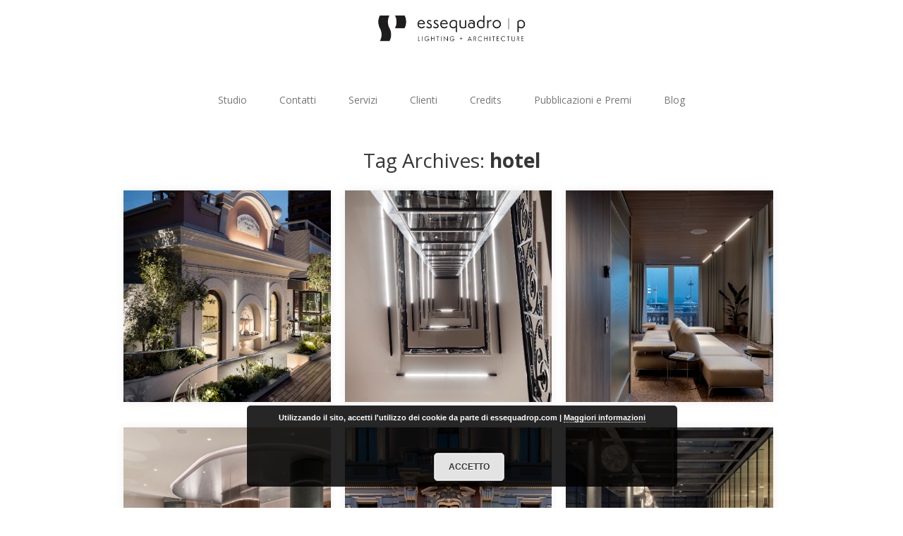

--- FILE ---
content_type: text/html; charset=UTF-8
request_url: https://www.essequadrop.com/tag/hotel/
body_size: 11428
content:
<!DOCTYPE html>
<html lang="it-IT">
<head>
	<meta charset="UTF-8">
	<meta name="viewport" content="width=device-width, initial-scale=1">
	<link rel="profile" href="http://gmpg.org/xfn/11">
	<link rel="pingback" href="https://www.essequadrop.com/xmlrpc.php">
	<!--[if lt IE 9]>
	<script src="https://www.essequadrop.com/wp-content/themes/gk-portfolio/js/html5.js"></script>
	<![endif]-->
	<style>
#wpadminbar #wp-admin-bar-wccp_free_top_button .ab-icon:before {
	content: "\f160";
	color: #02CA02;
	top: 3px;
}
#wpadminbar #wp-admin-bar-wccp_free_top_button .ab-icon {
	transform: rotate(45deg);
}
</style>
<meta name='robots' content='index, follow, max-image-preview:large, max-snippet:-1, max-video-preview:-1' />
<meta name="dlm-version" content="4.7.1">
	<!-- This site is optimized with the Yoast SEO plugin v19.8 - https://yoast.com/wordpress/plugins/seo/ -->
	<title>hotel Archivi - essequadro | p</title>
	<link rel="canonical" href="https://www.essequadrop.com/tag/hotel/" />
	<meta property="og:locale" content="it_IT" />
	<meta property="og:type" content="article" />
	<meta property="og:title" content="hotel Archivi - essequadro | p" />
	<meta property="og:url" content="https://www.essequadrop.com/tag/hotel/" />
	<meta property="og:site_name" content="essequadro | p" />
	<meta name="twitter:card" content="summary_large_image" />
	<script type="application/ld+json" class="yoast-schema-graph">{"@context":"https://schema.org","@graph":[{"@type":"CollectionPage","@id":"https://www.essequadrop.com/tag/hotel/","url":"https://www.essequadrop.com/tag/hotel/","name":"hotel Archivi - essequadro | p","isPartOf":{"@id":"https://www.essequadrop.com/#website"},"primaryImageOfPage":{"@id":"https://www.essequadrop.com/tag/hotel/#primaryimage"},"image":{"@id":"https://www.essequadrop.com/tag/hotel/#primaryimage"},"thumbnailUrl":"https://www.essequadrop.com/wp-content/uploads/2023/09/©studiovetroblu_Palazzo_Tirso_138__IMG2024.jpg","breadcrumb":{"@id":"https://www.essequadrop.com/tag/hotel/#breadcrumb"},"inLanguage":"it-IT"},{"@type":"ImageObject","inLanguage":"it-IT","@id":"https://www.essequadrop.com/tag/hotel/#primaryimage","url":"https://www.essequadrop.com/wp-content/uploads/2023/09/©studiovetroblu_Palazzo_Tirso_138__IMG2024.jpg","contentUrl":"https://www.essequadrop.com/wp-content/uploads/2023/09/©studiovetroblu_Palazzo_Tirso_138__IMG2024.jpg","width":1667,"height":2500},{"@type":"BreadcrumbList","@id":"https://www.essequadrop.com/tag/hotel/#breadcrumb","itemListElement":[{"@type":"ListItem","position":1,"name":"Home","item":"https://www.essequadrop.com/"},{"@type":"ListItem","position":2,"name":"hotel"}]},{"@type":"WebSite","@id":"https://www.essequadrop.com/#website","url":"https://www.essequadrop.com/","name":"essequadro | p","description":"Lighting + Architecture","publisher":{"@id":"https://www.essequadrop.com/#organization"},"potentialAction":[{"@type":"SearchAction","target":{"@type":"EntryPoint","urlTemplate":"https://www.essequadrop.com/?s={search_term_string}"},"query-input":"required name=search_term_string"}],"inLanguage":"it-IT"},{"@type":"Organization","@id":"https://www.essequadrop.com/#organization","name":"essequadro | p","url":"https://www.essequadrop.com/","sameAs":[],"logo":{"@type":"ImageObject","inLanguage":"it-IT","@id":"https://www.essequadrop.com/#/schema/logo/image/","url":"https://www.essequadrop.com/wp-content/uploads/2015/05/logo-s2p-sitoulrabig.png","contentUrl":"https://www.essequadrop.com/wp-content/uploads/2015/05/logo-s2p-sitoulrabig.png","width":1600,"height":400,"caption":"essequadro | p"},"image":{"@id":"https://www.essequadrop.com/#/schema/logo/image/"}}]}</script>
	<!-- / Yoast SEO plugin. -->


<link rel='dns-prefetch' href='//fonts.googleapis.com' />
<link rel='dns-prefetch' href='//s.w.org' />
<link rel="alternate" type="application/rss+xml" title="essequadro | p &raquo; Feed" href="https://www.essequadrop.com/feed/" />
<link rel="alternate" type="application/rss+xml" title="essequadro | p &raquo; Feed dei commenti" href="https://www.essequadrop.com/comments/feed/" />
<link rel="alternate" type="application/rss+xml" title="essequadro | p &raquo; hotel Feed del tag" href="https://www.essequadrop.com/tag/hotel/feed/" />
<script type="text/javascript">
window._wpemojiSettings = {"baseUrl":"https:\/\/s.w.org\/images\/core\/emoji\/14.0.0\/72x72\/","ext":".png","svgUrl":"https:\/\/s.w.org\/images\/core\/emoji\/14.0.0\/svg\/","svgExt":".svg","source":{"concatemoji":"https:\/\/www.essequadrop.com\/wp-includes\/js\/wp-emoji-release.min.js?ver=6.0.11"}};
/*! This file is auto-generated */
!function(e,a,t){var n,r,o,i=a.createElement("canvas"),p=i.getContext&&i.getContext("2d");function s(e,t){var a=String.fromCharCode,e=(p.clearRect(0,0,i.width,i.height),p.fillText(a.apply(this,e),0,0),i.toDataURL());return p.clearRect(0,0,i.width,i.height),p.fillText(a.apply(this,t),0,0),e===i.toDataURL()}function c(e){var t=a.createElement("script");t.src=e,t.defer=t.type="text/javascript",a.getElementsByTagName("head")[0].appendChild(t)}for(o=Array("flag","emoji"),t.supports={everything:!0,everythingExceptFlag:!0},r=0;r<o.length;r++)t.supports[o[r]]=function(e){if(!p||!p.fillText)return!1;switch(p.textBaseline="top",p.font="600 32px Arial",e){case"flag":return s([127987,65039,8205,9895,65039],[127987,65039,8203,9895,65039])?!1:!s([55356,56826,55356,56819],[55356,56826,8203,55356,56819])&&!s([55356,57332,56128,56423,56128,56418,56128,56421,56128,56430,56128,56423,56128,56447],[55356,57332,8203,56128,56423,8203,56128,56418,8203,56128,56421,8203,56128,56430,8203,56128,56423,8203,56128,56447]);case"emoji":return!s([129777,127995,8205,129778,127999],[129777,127995,8203,129778,127999])}return!1}(o[r]),t.supports.everything=t.supports.everything&&t.supports[o[r]],"flag"!==o[r]&&(t.supports.everythingExceptFlag=t.supports.everythingExceptFlag&&t.supports[o[r]]);t.supports.everythingExceptFlag=t.supports.everythingExceptFlag&&!t.supports.flag,t.DOMReady=!1,t.readyCallback=function(){t.DOMReady=!0},t.supports.everything||(n=function(){t.readyCallback()},a.addEventListener?(a.addEventListener("DOMContentLoaded",n,!1),e.addEventListener("load",n,!1)):(e.attachEvent("onload",n),a.attachEvent("onreadystatechange",function(){"complete"===a.readyState&&t.readyCallback()})),(e=t.source||{}).concatemoji?c(e.concatemoji):e.wpemoji&&e.twemoji&&(c(e.twemoji),c(e.wpemoji)))}(window,document,window._wpemojiSettings);
</script>
<style type="text/css">
img.wp-smiley,
img.emoji {
	display: inline !important;
	border: none !important;
	box-shadow: none !important;
	height: 1em !important;
	width: 1em !important;
	margin: 0 0.07em !important;
	vertical-align: -0.1em !important;
	background: none !important;
	padding: 0 !important;
}
</style>
	<link rel='stylesheet' id='pt-cv-public-style-css'  href='https://www.essequadrop.com/wp-content/plugins/content-views-query-and-display-post-page/public/assets/css/cv.css?ver=4.1' type='text/css' media='all' />
<link rel='stylesheet' id='pt-cv-public-pro-style-css'  href='https://www.essequadrop.com/wp-content/plugins/pt-content-views-pro/public/assets/css/cvpro.min.css?ver=7.2.2' type='text/css' media='all' />
<link rel='stylesheet' id='wp-block-library-css'  href='https://www.essequadrop.com/wp-includes/css/dist/block-library/style.min.css?ver=6.0.11' type='text/css' media='all' />
<style id='global-styles-inline-css' type='text/css'>
body{--wp--preset--color--black: #000000;--wp--preset--color--cyan-bluish-gray: #abb8c3;--wp--preset--color--white: #ffffff;--wp--preset--color--pale-pink: #f78da7;--wp--preset--color--vivid-red: #cf2e2e;--wp--preset--color--luminous-vivid-orange: #ff6900;--wp--preset--color--luminous-vivid-amber: #fcb900;--wp--preset--color--light-green-cyan: #7bdcb5;--wp--preset--color--vivid-green-cyan: #00d084;--wp--preset--color--pale-cyan-blue: #8ed1fc;--wp--preset--color--vivid-cyan-blue: #0693e3;--wp--preset--color--vivid-purple: #9b51e0;--wp--preset--gradient--vivid-cyan-blue-to-vivid-purple: linear-gradient(135deg,rgba(6,147,227,1) 0%,rgb(155,81,224) 100%);--wp--preset--gradient--light-green-cyan-to-vivid-green-cyan: linear-gradient(135deg,rgb(122,220,180) 0%,rgb(0,208,130) 100%);--wp--preset--gradient--luminous-vivid-amber-to-luminous-vivid-orange: linear-gradient(135deg,rgba(252,185,0,1) 0%,rgba(255,105,0,1) 100%);--wp--preset--gradient--luminous-vivid-orange-to-vivid-red: linear-gradient(135deg,rgba(255,105,0,1) 0%,rgb(207,46,46) 100%);--wp--preset--gradient--very-light-gray-to-cyan-bluish-gray: linear-gradient(135deg,rgb(238,238,238) 0%,rgb(169,184,195) 100%);--wp--preset--gradient--cool-to-warm-spectrum: linear-gradient(135deg,rgb(74,234,220) 0%,rgb(151,120,209) 20%,rgb(207,42,186) 40%,rgb(238,44,130) 60%,rgb(251,105,98) 80%,rgb(254,248,76) 100%);--wp--preset--gradient--blush-light-purple: linear-gradient(135deg,rgb(255,206,236) 0%,rgb(152,150,240) 100%);--wp--preset--gradient--blush-bordeaux: linear-gradient(135deg,rgb(254,205,165) 0%,rgb(254,45,45) 50%,rgb(107,0,62) 100%);--wp--preset--gradient--luminous-dusk: linear-gradient(135deg,rgb(255,203,112) 0%,rgb(199,81,192) 50%,rgb(65,88,208) 100%);--wp--preset--gradient--pale-ocean: linear-gradient(135deg,rgb(255,245,203) 0%,rgb(182,227,212) 50%,rgb(51,167,181) 100%);--wp--preset--gradient--electric-grass: linear-gradient(135deg,rgb(202,248,128) 0%,rgb(113,206,126) 100%);--wp--preset--gradient--midnight: linear-gradient(135deg,rgb(2,3,129) 0%,rgb(40,116,252) 100%);--wp--preset--duotone--dark-grayscale: url('#wp-duotone-dark-grayscale');--wp--preset--duotone--grayscale: url('#wp-duotone-grayscale');--wp--preset--duotone--purple-yellow: url('#wp-duotone-purple-yellow');--wp--preset--duotone--blue-red: url('#wp-duotone-blue-red');--wp--preset--duotone--midnight: url('#wp-duotone-midnight');--wp--preset--duotone--magenta-yellow: url('#wp-duotone-magenta-yellow');--wp--preset--duotone--purple-green: url('#wp-duotone-purple-green');--wp--preset--duotone--blue-orange: url('#wp-duotone-blue-orange');--wp--preset--font-size--small: 13px;--wp--preset--font-size--medium: 20px;--wp--preset--font-size--large: 36px;--wp--preset--font-size--x-large: 42px;}.has-black-color{color: var(--wp--preset--color--black) !important;}.has-cyan-bluish-gray-color{color: var(--wp--preset--color--cyan-bluish-gray) !important;}.has-white-color{color: var(--wp--preset--color--white) !important;}.has-pale-pink-color{color: var(--wp--preset--color--pale-pink) !important;}.has-vivid-red-color{color: var(--wp--preset--color--vivid-red) !important;}.has-luminous-vivid-orange-color{color: var(--wp--preset--color--luminous-vivid-orange) !important;}.has-luminous-vivid-amber-color{color: var(--wp--preset--color--luminous-vivid-amber) !important;}.has-light-green-cyan-color{color: var(--wp--preset--color--light-green-cyan) !important;}.has-vivid-green-cyan-color{color: var(--wp--preset--color--vivid-green-cyan) !important;}.has-pale-cyan-blue-color{color: var(--wp--preset--color--pale-cyan-blue) !important;}.has-vivid-cyan-blue-color{color: var(--wp--preset--color--vivid-cyan-blue) !important;}.has-vivid-purple-color{color: var(--wp--preset--color--vivid-purple) !important;}.has-black-background-color{background-color: var(--wp--preset--color--black) !important;}.has-cyan-bluish-gray-background-color{background-color: var(--wp--preset--color--cyan-bluish-gray) !important;}.has-white-background-color{background-color: var(--wp--preset--color--white) !important;}.has-pale-pink-background-color{background-color: var(--wp--preset--color--pale-pink) !important;}.has-vivid-red-background-color{background-color: var(--wp--preset--color--vivid-red) !important;}.has-luminous-vivid-orange-background-color{background-color: var(--wp--preset--color--luminous-vivid-orange) !important;}.has-luminous-vivid-amber-background-color{background-color: var(--wp--preset--color--luminous-vivid-amber) !important;}.has-light-green-cyan-background-color{background-color: var(--wp--preset--color--light-green-cyan) !important;}.has-vivid-green-cyan-background-color{background-color: var(--wp--preset--color--vivid-green-cyan) !important;}.has-pale-cyan-blue-background-color{background-color: var(--wp--preset--color--pale-cyan-blue) !important;}.has-vivid-cyan-blue-background-color{background-color: var(--wp--preset--color--vivid-cyan-blue) !important;}.has-vivid-purple-background-color{background-color: var(--wp--preset--color--vivid-purple) !important;}.has-black-border-color{border-color: var(--wp--preset--color--black) !important;}.has-cyan-bluish-gray-border-color{border-color: var(--wp--preset--color--cyan-bluish-gray) !important;}.has-white-border-color{border-color: var(--wp--preset--color--white) !important;}.has-pale-pink-border-color{border-color: var(--wp--preset--color--pale-pink) !important;}.has-vivid-red-border-color{border-color: var(--wp--preset--color--vivid-red) !important;}.has-luminous-vivid-orange-border-color{border-color: var(--wp--preset--color--luminous-vivid-orange) !important;}.has-luminous-vivid-amber-border-color{border-color: var(--wp--preset--color--luminous-vivid-amber) !important;}.has-light-green-cyan-border-color{border-color: var(--wp--preset--color--light-green-cyan) !important;}.has-vivid-green-cyan-border-color{border-color: var(--wp--preset--color--vivid-green-cyan) !important;}.has-pale-cyan-blue-border-color{border-color: var(--wp--preset--color--pale-cyan-blue) !important;}.has-vivid-cyan-blue-border-color{border-color: var(--wp--preset--color--vivid-cyan-blue) !important;}.has-vivid-purple-border-color{border-color: var(--wp--preset--color--vivid-purple) !important;}.has-vivid-cyan-blue-to-vivid-purple-gradient-background{background: var(--wp--preset--gradient--vivid-cyan-blue-to-vivid-purple) !important;}.has-light-green-cyan-to-vivid-green-cyan-gradient-background{background: var(--wp--preset--gradient--light-green-cyan-to-vivid-green-cyan) !important;}.has-luminous-vivid-amber-to-luminous-vivid-orange-gradient-background{background: var(--wp--preset--gradient--luminous-vivid-amber-to-luminous-vivid-orange) !important;}.has-luminous-vivid-orange-to-vivid-red-gradient-background{background: var(--wp--preset--gradient--luminous-vivid-orange-to-vivid-red) !important;}.has-very-light-gray-to-cyan-bluish-gray-gradient-background{background: var(--wp--preset--gradient--very-light-gray-to-cyan-bluish-gray) !important;}.has-cool-to-warm-spectrum-gradient-background{background: var(--wp--preset--gradient--cool-to-warm-spectrum) !important;}.has-blush-light-purple-gradient-background{background: var(--wp--preset--gradient--blush-light-purple) !important;}.has-blush-bordeaux-gradient-background{background: var(--wp--preset--gradient--blush-bordeaux) !important;}.has-luminous-dusk-gradient-background{background: var(--wp--preset--gradient--luminous-dusk) !important;}.has-pale-ocean-gradient-background{background: var(--wp--preset--gradient--pale-ocean) !important;}.has-electric-grass-gradient-background{background: var(--wp--preset--gradient--electric-grass) !important;}.has-midnight-gradient-background{background: var(--wp--preset--gradient--midnight) !important;}.has-small-font-size{font-size: var(--wp--preset--font-size--small) !important;}.has-medium-font-size{font-size: var(--wp--preset--font-size--medium) !important;}.has-large-font-size{font-size: var(--wp--preset--font-size--large) !important;}.has-x-large-font-size{font-size: var(--wp--preset--font-size--x-large) !important;}
</style>
<link rel='stylesheet' id='uaf_client_css-css'  href='https://www.essequadrop.com/wp-content/uploads/useanyfont/uaf.css?ver=1753889817' type='text/css' media='all' />
<link rel='stylesheet' id='wpos-slick-style-css'  href='https://www.essequadrop.com/wp-content/plugins/wp-logo-showcase-responsive-slider-pro/assets/css/slick.css?ver=1.6' type='text/css' media='all' />
<link rel='stylesheet' id='wpos-animate-style-css'  href='https://www.essequadrop.com/wp-content/plugins/wp-logo-showcase-responsive-slider-pro/assets/css/animate.min.css?ver=1.6' type='text/css' media='all' />
<link rel='stylesheet' id='wpls-pro-public-style-css'  href='https://www.essequadrop.com/wp-content/plugins/wp-logo-showcase-responsive-slider-pro/assets/css/wpls-pro-public.min.css?ver=1.6' type='text/css' media='all' />
<link rel='stylesheet' id='portfolio-normalize-css'  href='https://www.essequadrop.com/wp-content/themes/gk-portfolio/css/normalize.css?ver=6.0.11' type='text/css' media='all' />
<link rel='stylesheet' id='portfolio-font-awesome-css'  href='https://www.essequadrop.com/wp-content/themes/gk-portfolio/css/font.awesome.css?ver=4.0.3' type='text/css' media='all' />
<link rel='stylesheet' id='chld_thm_cfg_parent-css'  href='https://www.essequadrop.com/wp-content/themes/gk-portfolio/style.css?ver=6.0.11' type='text/css' media='all' />
<link rel='stylesheet' id='portfolio-fonts-css'  href='https://fonts.googleapis.com/css?family=Open+Sans%3A700&#038;ver=6.0.11' type='text/css' media='all' />
<link rel='stylesheet' id='portfolio-fonts-body-css'  href='https://fonts.googleapis.com/css?family=Open+Sans%3A400&#038;ver=6.0.11' type='text/css' media='all' />
<link rel='stylesheet' id='portfolio-style-css'  href='https://www.essequadrop.com/wp-content/themes/gk-portfolio-child02/style.css?ver=1.5.3.1753713802' type='text/css' media='all' />
<!--[if lt IE 9]>
<link rel='stylesheet' id='portfolio-ie8-css'  href='https://www.essequadrop.com/wp-content/themes/gk-portfolio/css/ie8.css?ver=6.0.11' type='text/css' media='all' />
<![endif]-->
<!--[if IE 9]>
<link rel='stylesheet' id='portfolio-ie9-css'  href='https://www.essequadrop.com/wp-content/themes/gk-portfolio/css/ie9.css?ver=6.0.11' type='text/css' media='all' />
<![endif]-->
<link rel='stylesheet' id='slb_core-css'  href='https://www.essequadrop.com/wp-content/plugins/simple-lightbox/client/css/app.css?ver=2.9.2' type='text/css' media='all' />
<script type='text/javascript' src='https://www.essequadrop.com/wp-includes/js/jquery/jquery.min.js?ver=3.6.0' id='jquery-core-js'></script>
<script type='text/javascript' src='https://www.essequadrop.com/wp-includes/js/jquery/jquery-migrate.min.js?ver=3.3.2' id='jquery-migrate-js'></script>
<link rel="https://api.w.org/" href="https://www.essequadrop.com/wp-json/" /><link rel="alternate" type="application/json" href="https://www.essequadrop.com/wp-json/wp/v2/tags/789" /><link rel="EditURI" type="application/rsd+xml" title="RSD" href="https://www.essequadrop.com/xmlrpc.php?rsd" />
<link rel="wlwmanifest" type="application/wlwmanifest+xml" href="https://www.essequadrop.com/wp-includes/wlwmanifest.xml" /> 
<meta name="generator" content="WordPress 6.0.11" />
<script id="wpcp_disable_Right_Click" type="text/javascript">
document.ondragstart = function() { return false;}
	function nocontext(e) {
	   return false;
	}
	document.oncontextmenu = nocontext;
</script>
<style>
.unselectable
{
-moz-user-select:none;
-webkit-user-select:none;
cursor: default;
}
html
{
-webkit-touch-callout: none;
-webkit-user-select: none;
-khtml-user-select: none;
-moz-user-select: none;
-ms-user-select: none;
user-select: none;
-webkit-tap-highlight-color: rgba(0,0,0,0);
}
</style>
<script id="wpcp_css_disable_selection" type="text/javascript">
var e = document.getElementsByTagName('body')[0];
if(e)
{
	e.setAttribute('unselectable',"on");
}
</script>
   
    <style type="text/css">
    	body { font-family: , sans-serif; }
        .site-title { font-family: , sans-serif; }
    	
    	.site-main #page {
    		max-width: 950px;
    	}
    
    	#primary,
    	#comments,
    	.author-info,
    	.attachment #primary,
    	.site-content.archive #gk-search,
    	.search-no-results .page-content {
    		width: 800px;
    	}
    
    	    
        a,
        a.inverse:active,
        a.inverse:focus,
        a.inverse:hover,
        button,
        input[type="submit"],
        input[type="button"],
        input[type="reset"],
        .entry-summary .readon,
        .comment-author .fn,
        .comment-author .url,
        .comment-reply-link,
        .comment-reply-login,
        #content .tags-links a:active,
        #content .tags-links a:focus,
        #content .tags-links a:hover,
        .nav-menu li a:active,
        .nav-menu li a:focus,
        .nav-menu li a:hover,
        ul.nav-menu ul a:hover,
        .nav-menu ul ul a:hover,
        .gk-social-buttons a:hover:before,
        .format-gallery .entry-content .page-links a:hover,
        .format-audio .entry-content .page-links a:hover,
        .format-status .entry-content .page-links a:hover,
        .format-video .entry-content .page-links a:hover,
        .format-chat .entry-content .page-links a:hover,
        .format-quote .entry-content .page-links a:hover,
        .page-links a:hover,
        .paging-navigation a:active,
        .paging-navigation a:focus,
        .paging-navigation a:hover,
        .comment-meta a:hover,
        .social-menu li:hover:before,
        .social-menu-topbar li:hover:before,
        .entry-title a:hover {
        	color: #000000;
        }
        button,
        input[type="submit"],
        input[type="button"],
        input[type="reset"],
        .entry-summary .readon {
        	border: 1px solid #000000;
        }
        body .nav-menu .current_page_item > a,
        body .nav-menu .current_page_ancestor > a,
        body .nav-menu .current-menu-item > a,
        body .nav-menu .current-menu-ancestor > a {
        	border-color: #000000;
        	color: #000000!important;
        }
        .format-status .entry-content .page-links a,
        .format-gallery .entry-content .page-links a,
        .format-chat .entry-content .page-links a,
        .format-quote .entry-content .page-links a,
        .page-links a {
        	background:  #000000;
        	border-color: #000000;
        }
        .hentry .mejs-controls .mejs-time-rail .mejs-time-current,
        .comment-post-author,
        .sticky .post-preview:after,
        .entry-header.sticky:after,
        .article-helper.sticky:after,
        #prev-post > a:hover,
        #next-post > a:hover {
        	background: #000000;
        }
        .comments-title > span,
        .comment-reply-title > span {
        	border-bottom-color: #000000;
        }
        
                
        .article-helper {
	        height: 300px; 
        }
        
        .site-content.archive article {
        	height: 336px;
        }
        
        .post-preview {
        	padding: 56px 36px 36px 36px;
        }
        
        @media (max-width: 1140px) {
        	.site-content.archive article {
        		height: 336px;
        	}
        	
        	.article-helper {
        		height: 320px;
        	}
        	
        	.post-preview {
        		padding: 20px 16px 36px 16px;
        	}
        }
    </style>
        <style type="text/css">
        .site-content.archive article { width: 33%; }
    </style> 
    	<style type="text/css">
	body.custom-background #main { background-color: #ffffff; }
	</style>
	<link rel="icon" href="https://www.essequadrop.com/wp-content/uploads/2015/04/cropped-favicon-32x32.png" sizes="32x32" />
<link rel="icon" href="https://www.essequadrop.com/wp-content/uploads/2015/04/cropped-favicon-192x192.png" sizes="192x192" />
<link rel="apple-touch-icon" href="https://www.essequadrop.com/wp-content/uploads/2015/04/cropped-favicon-180x180.png" />
<meta name="msapplication-TileImage" content="https://www.essequadrop.com/wp-content/uploads/2015/04/cropped-favicon-270x270.png" />
</head>
<body class="archive tag tag-hotel tag-789 custom-background unselectable metaslider-plugin">
	<!--[if lte IE 8]>
	<div id="ie-toolbar"><div>You're using an unsupported version of Internet Explorer. Please <a href="http://windows.microsoft.com/en-us/internet-explorer/products/ie/home">upgrade your browser</a> for the best user experience on our site. Thank you.</div></div>
	<![endif]-->
		<header id="masthead" class="site-header" role="banner">
			<a class="home-link" href="https://www.essequadrop.com/" title="essequadro | p" rel="home">
									<img src="https://www.essequadrop.com/wp-content/uploads/2025/07/nuovo_logo_25_piccolo.png" alt="essequadro | p" />
							</a>
			
						
					</header><!-- #masthead -->
				
		<div id="main" class="site-main">
			<div id="page" class="hfeed site">
		
				<nav id="site-navigation" class="main-navigation" role="navigation">
					<div class="menu-essequadrop-container"><ul id="menu-essequadrop" class="nav-menu"><li id="menu-item-750" class="menu-item menu-item-type-custom menu-item-object-custom menu-item-has-children menu-item-750"><a href="#">Studio</a>
<ul class="sub-menu">
	<li id="menu-item-38" class="menu-item menu-item-type-post_type menu-item-object-page menu-item-38"><a href="https://www.essequadrop.com/essequadrop/">essequadro | p</a></li>
	<li id="menu-item-37" class="menu-item menu-item-type-post_type menu-item-object-page menu-item-37"><a href="https://www.essequadrop.com/teamprogettisti/">Team</a></li>
</ul>
</li>
<li id="menu-item-39" class="menu-item menu-item-type-post_type menu-item-object-page menu-item-39"><a href="https://www.essequadrop.com/contatti/">Contatti</a></li>
<li id="menu-item-277" class="menu-item menu-item-type-post_type menu-item-object-page menu-item-277"><a href="https://www.essequadrop.com/servizi/">Servizi</a></li>
<li id="menu-item-840" class="menu-item menu-item-type-post_type menu-item-object-page menu-item-840"><a href="https://www.essequadrop.com/clienti/">Clienti</a></li>
<li id="menu-item-36" class="menu-item menu-item-type-post_type menu-item-object-page menu-item-36"><a href="https://www.essequadrop.com/credits/">Credits</a></li>
<li id="menu-item-816" class="menu-item menu-item-type-post_type menu-item-object-page menu-item-816"><a href="https://www.essequadrop.com/pubblicazioni/">Pubblicazioni e Premi</a></li>
<li id="menu-item-1138" class="menu-item menu-item-type-post_type menu-item-object-page menu-item-1138"><a href="https://www.essequadrop.com/blog/">Blog</a></li>
</ul></div>				</nav><!-- #site-navigation -->
	<div id="primary" class="content-area">
		<div id="content" class="site-content archive" role="main">

					<header class="archive-header">
				<h1 class="page-title">Tag Archives: <strong>hotel</strong></h1>

							</header><!-- .archive-header -->

							
<article id="post-1683" class=" no-animation post-1683 post type-post status-publish format-standard has-post-thumbnail hentry category-lighting-design category-progetti tag-accor tag-architetti tag-architetto tag-artistica tag-cagliari tag-cielo tag-cinque tag-cinque-stelle-cagliari tag-costruzioni tag-custom tag-design tag-designer tag-essequadro tag-essequadrop tag-giardino tag-gruppo tag-hotel tag-illuminazione tag-lampade tag-led tag-lighting tag-lighting-design-terrazza tag-lighting-designer tag-luci tag-lusso tag-marco tag-marco-piva tag-michele tag-michelin tag-monumentale tag-monumento tag-palazzo tag-panorama tag-piante tag-piva tag-porto tag-puddu tag-ristorante tag-schintu tag-scintu tag-sciuntu tag-stelle tag-studio tag-studio-interior-design tag-terrazza-palazzo-tirso tag-terrazza-tirso tag-tirso tag-verde" data-cols="3">
	<div class="article-helper notloaded slow-animation">
								<div class="post-preview transition animation animation-opacity">
				<header class="entry-header" data-url="https://www.essequadrop.com/terrazza-palazzo-tirso-cagliari/">
						
			<img width="1667" height="2500" src="https://www.essequadrop.com/wp-content/uploads/2023/09/©studiovetroblu_Palazzo_Tirso_138__IMG2024.jpg" class="attachment-gk-portfolio-size size-gk-portfolio-size wp-post-image" alt="" srcset="https://www.essequadrop.com/wp-content/uploads/2023/09/©studiovetroblu_Palazzo_Tirso_138__IMG2024.jpg 1667w, https://www.essequadrop.com/wp-content/uploads/2023/09/©studiovetroblu_Palazzo_Tirso_138__IMG2024-200x300.jpg 200w, https://www.essequadrop.com/wp-content/uploads/2023/09/©studiovetroblu_Palazzo_Tirso_138__IMG2024-683x1024.jpg 683w, https://www.essequadrop.com/wp-content/uploads/2023/09/©studiovetroblu_Palazzo_Tirso_138__IMG2024-768x1152.jpg 768w, https://www.essequadrop.com/wp-content/uploads/2023/09/©studiovetroblu_Palazzo_Tirso_138__IMG2024-1024x1536.jpg 1024w, https://www.essequadrop.com/wp-content/uploads/2023/09/©studiovetroblu_Palazzo_Tirso_138__IMG2024-1366x2048.jpg 1366w" sizes="(max-width: 1667px) 100vw, 1667px" />			
		<h2 class="entry-title">
				<a href="https://www.essequadrop.com/terrazza-palazzo-tirso-cagliari/" rel="bookmark">
					Lighting Design PALAZZO TIRSO CAGLIARI &#8211; MGallery Hotel Collection 5* &#8211; La terrazza				</a>
			</h2>
	</header><!-- .entry-header -->
			
				<div class="entry-summary">
					<a href="https://www.essequadrop.com/terrazza-palazzo-tirso-cagliari/" rel="bookmark"><p>Lighting Design &#8211; terrazza</p>
<p>2021-2023<br />
Gruppo Puddu Costruzioni<br />
Cagliari<br />
&hellip;</p>
</a>
				</div><!-- .entry-summary -->
			</div>
								</div>
</article><!-- #post -->
							
<article id="post-1698" class=" no-animation post-1698 post type-post status-publish format-standard has-post-thumbnail hentry category-interior category-lighting-design category-progetti tag-architetto tag-architetto-essequadro tag-architetto-essequadrop tag-architetto-michele-schintu tag-cagliari tag-cinque-stelle tag-corridoi tag-essequadrop tag-hotel tag-hotel-lusso-cagliari tag-illuminzione tag-interni tag-liberty tag-ligthing tag-luce tag-lusso tag-michele tag-miglior-progetto tag-palazzo-tirso tag-sardegna-illuminazione tag-sardegna-schintu tag-scale tag-schintu tag-studio-essequadrop tag-studio-lighting-design-cagliari" data-cols="3">
	<div class="article-helper notloaded slow-animation">
								<div class="post-preview transition animation animation-opacity">
				<header class="entry-header" data-url="https://www.essequadrop.com/lighting-design-palazzo-tirso-interni/">
						
			<img width="1667" height="2500" src="https://www.essequadrop.com/wp-content/uploads/2023/09/©studiovetroblu_Palazzo_Tirso_062__IMG2163-e1695399718473.jpg" class="attachment-gk-portfolio-size size-gk-portfolio-size wp-post-image" alt="" loading="lazy" srcset="https://www.essequadrop.com/wp-content/uploads/2023/09/©studiovetroblu_Palazzo_Tirso_062__IMG2163-e1695399718473.jpg 1667w, https://www.essequadrop.com/wp-content/uploads/2023/09/©studiovetroblu_Palazzo_Tirso_062__IMG2163-e1695399718473-200x300.jpg 200w, https://www.essequadrop.com/wp-content/uploads/2023/09/©studiovetroblu_Palazzo_Tirso_062__IMG2163-e1695399718473-683x1024.jpg 683w, https://www.essequadrop.com/wp-content/uploads/2023/09/©studiovetroblu_Palazzo_Tirso_062__IMG2163-e1695399718473-768x1152.jpg 768w, https://www.essequadrop.com/wp-content/uploads/2023/09/©studiovetroblu_Palazzo_Tirso_062__IMG2163-e1695399718473-1024x1536.jpg 1024w, https://www.essequadrop.com/wp-content/uploads/2023/09/©studiovetroblu_Palazzo_Tirso_062__IMG2163-e1695399718473-1366x2048.jpg 1366w" sizes="(max-width: 1667px) 100vw, 1667px" />			
		<h2 class="entry-title">
				<a href="https://www.essequadrop.com/lighting-design-palazzo-tirso-interni/" rel="bookmark">
					Lighting Design PALAZZO TIRSO CAGLIARI &#8211; MGallery Hotel Collection 5* &#8211; scale e corridoi				</a>
			</h2>
	</header><!-- .entry-header -->
			
				<div class="entry-summary">
					<a href="https://www.essequadrop.com/lighting-design-palazzo-tirso-interni/" rel="bookmark"><p>2021-2023<br />
Gruppo Puddu Costruzioni<br />
Cagliari<br />
&hellip;</p>
</a>
				</div><!-- .entry-summary -->
			</div>
								</div>
</article><!-- #post -->
							
<article id="post-1675" class=" no-animation post-1675 post type-post status-publish format-standard has-post-thumbnail hentry category-interior category-lighting-design category-progetti tag-accor tag-architetto tag-architetto-lighting-designer-michele-schintu tag-architetto-schintu-michele tag-cagliari tag-design tag-designer tag-flos tag-gruppo-puddu tag-gruppo-puddu-costruzioni tag-hotel tag-hotellerie tag-iguzzini tag-illuminazione tag-interior tag-italia tag-libery tag-lighting tag-lighting-design-schintu tag-lighting-designer tag-lighting-schintu tag-luce tag-lusso tag-marco tag-marco-piva tag-michele tag-monumentale tag-moquette tag-palazzo tag-palazzo-tirso tag-piva tag-porto tag-presidenziale tag-progettista tag-sardegna tag-scale tag-schintu tag-studio tag-suite tag-tirso tag-valorizzazione tag-vincitore tag-winner" data-cols="3">
	<div class="article-helper notloaded slow-animation">
								<div class="post-preview transition animation animation-opacity">
				<header class="entry-header" data-url="https://www.essequadrop.com/lighting-design-palazzo-tirso-cagliari-suites/">
						
			<img width="2500" height="1667" src="https://www.essequadrop.com/wp-content/uploads/2023/09/©studiovetroblu_Palazzo_Tirso_074__IMG8510.jpg" class="attachment-gk-portfolio-size size-gk-portfolio-size wp-post-image" alt="" loading="lazy" srcset="https://www.essequadrop.com/wp-content/uploads/2023/09/©studiovetroblu_Palazzo_Tirso_074__IMG8510.jpg 2500w, https://www.essequadrop.com/wp-content/uploads/2023/09/©studiovetroblu_Palazzo_Tirso_074__IMG8510-300x200.jpg 300w, https://www.essequadrop.com/wp-content/uploads/2023/09/©studiovetroblu_Palazzo_Tirso_074__IMG8510-1024x683.jpg 1024w, https://www.essequadrop.com/wp-content/uploads/2023/09/©studiovetroblu_Palazzo_Tirso_074__IMG8510-768x512.jpg 768w, https://www.essequadrop.com/wp-content/uploads/2023/09/©studiovetroblu_Palazzo_Tirso_074__IMG8510-1536x1024.jpg 1536w, https://www.essequadrop.com/wp-content/uploads/2023/09/©studiovetroblu_Palazzo_Tirso_074__IMG8510-2048x1366.jpg 2048w" sizes="(max-width: 2500px) 100vw, 2500px" />			
		<h2 class="entry-title">
				<a href="https://www.essequadrop.com/lighting-design-palazzo-tirso-cagliari-suites/" rel="bookmark">
					Lighting Design PALAZZO TIRSO CAGLIARI &#8211; MGallery Hotel Collection 5* &#8211; Le Suites				</a>
			</h2>
	</header><!-- .entry-header -->
			
				<div class="entry-summary">
					<a href="https://www.essequadrop.com/lighting-design-palazzo-tirso-cagliari-suites/" rel="bookmark"><p>2021-2023<br />
Gruppo Puddu Costruzioni<br />
Cagliari<br />
&hellip;</p>
</a>
				</div><!-- .entry-summary -->
			</div>
								</div>
</article><!-- #post -->
							
<article id="post-1666" class=" no-animation post-1666 post type-post status-publish format-standard has-post-thumbnail hentry category-lighting-design category-progetti tag-accor tag-antonio-puddu-costruzioni tag-architettura tag-award tag-cagliari tag-cinque-stelle tag-cooking tag-custom tag-design tag-essequadro tag-gruppo tag-hotel tag-interior tag-italia tag-light tag-lighting tag-lighting-designer tag-marco tag-meeting tag-michele tag-p tag-palazzo tag-piva tag-puddu tag-ristorante tag-sala tag-sardegna tag-schintu tag-show tag-spa-cagliari tag-stelle tag-studio tag-studio-marco-piva tag-terra tag-tirso tag-winning" data-cols="3">
	<div class="article-helper notloaded slow-animation">
								<div class="post-preview transition animation animation-opacity">
				<header class="entry-header" data-url="https://www.essequadrop.com/lighting-design-palazzo-tirso-cagliari-interni/">
						
			<img width="2500" height="1667" src="https://www.essequadrop.com/wp-content/uploads/2023/09/©studiovetroblu_Palazzo_Tirso_028__IMG0898.jpg" class="attachment-gk-portfolio-size size-gk-portfolio-size wp-post-image" alt="" loading="lazy" srcset="https://www.essequadrop.com/wp-content/uploads/2023/09/©studiovetroblu_Palazzo_Tirso_028__IMG0898.jpg 2500w, https://www.essequadrop.com/wp-content/uploads/2023/09/©studiovetroblu_Palazzo_Tirso_028__IMG0898-300x200.jpg 300w, https://www.essequadrop.com/wp-content/uploads/2023/09/©studiovetroblu_Palazzo_Tirso_028__IMG0898-1024x683.jpg 1024w, https://www.essequadrop.com/wp-content/uploads/2023/09/©studiovetroblu_Palazzo_Tirso_028__IMG0898-768x512.jpg 768w, https://www.essequadrop.com/wp-content/uploads/2023/09/©studiovetroblu_Palazzo_Tirso_028__IMG0898-1536x1024.jpg 1536w, https://www.essequadrop.com/wp-content/uploads/2023/09/©studiovetroblu_Palazzo_Tirso_028__IMG0898-2048x1366.jpg 2048w" sizes="(max-width: 2500px) 100vw, 2500px" />			
		<h2 class="entry-title">
				<a href="https://www.essequadrop.com/lighting-design-palazzo-tirso-cagliari-interni/" rel="bookmark">
					Lighting Design PALAZZO TIRSO CAGLIARI – MGallery Hotel Collection 5* &#8211; Interni				</a>
			</h2>
	</header><!-- .entry-header -->
			
				<div class="entry-summary">
					<a href="https://www.essequadrop.com/lighting-design-palazzo-tirso-cagliari-interni/" rel="bookmark"><p>2021-2023<br />
Gruppo Puddu Costruzioni<br />
Cagliari</p>
<p>Lighting Design</p>
<p>2021-2023<br />
Palazzo Tirso Cagliari &#8211; MGallery Hotel Collection 5*<br />
Gruppo Puddu Costruzioni<br />
Cagliari</p>
<p>&hellip;</p>
</a>
				</div><!-- .entry-summary -->
			</div>
								</div>
</article><!-- #post -->
							
<article id="post-1608" class=" no-animation post-1608 post type-post status-publish format-standard has-post-thumbnail hentry category-lighting-design category-progetti tag-alloggi tag-apice tag-architettura-cemento-armato tag-cagliari tag-cielo tag-cinque tag-costruzioni tag-design tag-elcom tag-essequadro tag-facciata tag-flavio tag-flavio-scano tag-flos tag-gruppo tag-gruppo-puddu-costruzioni tag-hotel tag-iguzzini tag-liberty tag-lighting tag-lighting-design tag-mascherone tag-michele tag-monumentale tag-p tag-palazzo tag-piva tag-porto tag-puddu tag-ristorante tag-ristorante-cielo tag-ristorante-terra tag-rooftop tag-rooftop-cagliari tag-scano tag-schintu tag-simes tag-stelle tag-stile tag-studio tag-studio-essequadrop tag-studio-marco-piva tag-terra tag-terrazza tag-tirso tag-turismo" data-cols="3">
	<div class="article-helper notloaded slow-animation">
								<div class="post-preview transition animation animation-opacity">
				<header class="entry-header" data-url="https://www.essequadrop.com/hotel-palazzo-tirso-lighting-design/">
						
			<img width="1667" height="2500" src="https://www.essequadrop.com/wp-content/uploads/2023/07/©studiovetroblu_Palazzo_Tirso_006__IMG8334_MODIFICATA-MS.jpg" class="attachment-gk-portfolio-size size-gk-portfolio-size wp-post-image" alt="" loading="lazy" srcset="https://www.essequadrop.com/wp-content/uploads/2023/07/©studiovetroblu_Palazzo_Tirso_006__IMG8334_MODIFICATA-MS.jpg 1667w, https://www.essequadrop.com/wp-content/uploads/2023/07/©studiovetroblu_Palazzo_Tirso_006__IMG8334_MODIFICATA-MS-200x300.jpg 200w, https://www.essequadrop.com/wp-content/uploads/2023/07/©studiovetroblu_Palazzo_Tirso_006__IMG8334_MODIFICATA-MS-683x1024.jpg 683w, https://www.essequadrop.com/wp-content/uploads/2023/07/©studiovetroblu_Palazzo_Tirso_006__IMG8334_MODIFICATA-MS-768x1152.jpg 768w, https://www.essequadrop.com/wp-content/uploads/2023/07/©studiovetroblu_Palazzo_Tirso_006__IMG8334_MODIFICATA-MS-1024x1536.jpg 1024w, https://www.essequadrop.com/wp-content/uploads/2023/07/©studiovetroblu_Palazzo_Tirso_006__IMG8334_MODIFICATA-MS-1366x2048.jpg 1366w" sizes="(max-width: 1667px) 100vw, 1667px" />			
		<h2 class="entry-title">
				<a href="https://www.essequadrop.com/hotel-palazzo-tirso-lighting-design/" rel="bookmark">
					Lighting Design PALAZZO TIRSO CAGLIARI – MGallery Hotel Collection 5* &#8211; facciata monumentale				</a>
			</h2>
	</header><!-- .entry-header -->
			
				<div class="entry-summary">
					<a href="https://www.essequadrop.com/hotel-palazzo-tirso-lighting-design/" rel="bookmark"><p>2021-2023<br />
Gruppo Puddu Costruzioni<br />
Cagliari<br />
&hellip;</p>
</a>
				</div><!-- .entry-summary -->
			</div>
								</div>
</article><!-- #post -->
							
<article id="post-1567" class=" no-animation post-1567 post type-post status-publish format-standard has-post-thumbnail hentry category-lighting-design category-progetti tag-albergo-quattro-stelle tag-architecture tag-architetto-cagliari tag-architettura tag-cagliari tag-cagliari-albergo tag-essequadrop tag-giardino-dinverno tag-hotel tag-hotel-cagliari tag-hotel-lighting-design tag-hotel-quattro-stelle tag-illuminazione-cagliari tag-illuminazione-del-verde tag-illuminotecnica tag-illuminotecnico tag-lighting tag-lighting-design tag-lighting-designer-sardegna tag-lit-awards tag-michele-schintu tag-michele-schintu-lighting-designer tag-outdoor-lighting tag-piscina tag-ristorante-hotel tag-ristorante-thotel tag-sardegna tag-t tag-thote tag-thotel tag-thotel-cagliari" data-cols="3">
	<div class="article-helper notloaded slow-animation">
								<div class="post-preview transition animation animation-opacity">
				<header class="entry-header" data-url="https://www.essequadrop.com/lighting-design-giardino-dinverno-thotel/">
						
			<img width="2500" height="1667" src="https://www.essequadrop.com/wp-content/uploads/2022/12/3.jpg" class="attachment-gk-portfolio-size size-gk-portfolio-size wp-post-image" alt="" loading="lazy" srcset="https://www.essequadrop.com/wp-content/uploads/2022/12/3.jpg 2500w, https://www.essequadrop.com/wp-content/uploads/2022/12/3-300x200.jpg 300w, https://www.essequadrop.com/wp-content/uploads/2022/12/3-1024x683.jpg 1024w, https://www.essequadrop.com/wp-content/uploads/2022/12/3-768x512.jpg 768w, https://www.essequadrop.com/wp-content/uploads/2022/12/3-1536x1024.jpg 1536w, https://www.essequadrop.com/wp-content/uploads/2022/12/3-2048x1366.jpg 2048w" sizes="(max-width: 2500px) 100vw, 2500px" />			
		<h2 class="entry-title">
				<a href="https://www.essequadrop.com/lighting-design-giardino-dinverno-thotel/" rel="bookmark">
					Lighting design giardino d&#8217;inverno Thotel				</a>
			</h2>
	</header><!-- .entry-header -->
			
				<div class="entry-summary">
					<a href="https://www.essequadrop.com/lighting-design-giardino-dinverno-thotel/" rel="bookmark"><p>2022<br />
Minoter s.p.a.<br />
Cagliari </p>
<p>&#8230;&#8230;&hellip;</p>
</a>
				</div><!-- .entry-summary -->
			</div>
								</div>
</article><!-- #post -->
			
		
		</div><!-- #content -->
		
			</div><!-- #primary -->

		</div><!-- #main -->
	</div><!-- #page -->
	
	<footer id="gk-footer" role="contentinfo">
				
		<div id="gk-social">
			<div class="menu-essequadrop-container"><ul id="menu-essequadrop-1" class="social-menu"><li class="menu-item menu-item-type-custom menu-item-object-custom menu-item-has-children menu-item-750"><a href="#">Studio</a>
<ul class="sub-menu">
	<li class="menu-item menu-item-type-post_type menu-item-object-page menu-item-38"><a href="https://www.essequadrop.com/essequadrop/">essequadro | p</a></li>
	<li class="menu-item menu-item-type-post_type menu-item-object-page menu-item-37"><a href="https://www.essequadrop.com/teamprogettisti/">Team</a></li>
</ul>
</li>
<li class="menu-item menu-item-type-post_type menu-item-object-page menu-item-39"><a href="https://www.essequadrop.com/contatti/">Contatti</a></li>
<li class="menu-item menu-item-type-post_type menu-item-object-page menu-item-277"><a href="https://www.essequadrop.com/servizi/">Servizi</a></li>
<li class="menu-item menu-item-type-post_type menu-item-object-page menu-item-840"><a href="https://www.essequadrop.com/clienti/">Clienti</a></li>
<li class="menu-item menu-item-type-post_type menu-item-object-page menu-item-36"><a href="https://www.essequadrop.com/credits/">Credits</a></li>
<li class="menu-item menu-item-type-post_type menu-item-object-page menu-item-816"><a href="https://www.essequadrop.com/pubblicazioni/">Pubblicazioni e Premi</a></li>
<li class="menu-item menu-item-type-post_type menu-item-object-page menu-item-1138"><a href="https://www.essequadrop.com/blog/">Blog</a></li>
</ul></div>		</div>
		
		<div id="gk-copyrights">
						
			<p class="copyright">Free WordPress Theme designed by  <a href="https://www.gavick.com">Gavick.com</a></p>
			<p class="poweredby">Proudly published with  <a href="http://wordpress.org/">WordPress</a></p>
		</div><!-- .site-info -->
	</footer><!-- end of #gk-footer -->
	
		<div id="wpcp-error-message" class="msgmsg-box-wpcp hideme"><span>error: </span>Content protected!</div>
	<script>
	var timeout_result;
	function show_wpcp_message(smessage)
	{
		if (smessage !== "")
			{
			var smessage_text = '<span>Alert: </span>'+smessage;
			document.getElementById("wpcp-error-message").innerHTML = smessage_text;
			document.getElementById("wpcp-error-message").className = "msgmsg-box-wpcp warning-wpcp showme";
			clearTimeout(timeout_result);
			timeout_result = setTimeout(hide_message, 3000);
			}
	}
	function hide_message()
	{
		document.getElementById("wpcp-error-message").className = "msgmsg-box-wpcp warning-wpcp hideme";
	}
	</script>
		<style>
	@media print {
	body * {display: none !important;}
		body:after {
		content: "You are not allowed to print preview this page, Thank you"; }
	}
	</style>
		<style type="text/css">
	#wpcp-error-message {
	    direction: ltr;
	    text-align: center;
	    transition: opacity 900ms ease 0s;
	    z-index: 99999999;
	}
	.hideme {
    	opacity:0;
    	visibility: hidden;
	}
	.showme {
    	opacity:1;
    	visibility: visible;
	}
	.msgmsg-box-wpcp {
		border:1px solid #f5aca6;
		border-radius: 10px;
		color: #555;
		font-family: Tahoma;
		font-size: 11px;
		margin: 10px;
		padding: 10px 36px;
		position: fixed;
		width: 255px;
		top: 50%;
  		left: 50%;
  		margin-top: -10px;
  		margin-left: -130px;
  		-webkit-box-shadow: 0px 0px 34px 2px rgba(242,191,191,1);
		-moz-box-shadow: 0px 0px 34px 2px rgba(242,191,191,1);
		box-shadow: 0px 0px 34px 2px rgba(242,191,191,1);
	}
	.msgmsg-box-wpcp span {
		font-weight:bold;
		text-transform:uppercase;
	}
		.warning-wpcp {
		background:#ffecec url('https://www.essequadrop.com/wp-content/plugins/wp-content-copy-protector/images/warning.png') no-repeat 10px 50%;
	}
    </style>
<link rel='stylesheet' id='basecss-css'  href='https://www.essequadrop.com/wp-content/plugins/eu-cookie-law/css/style.css?ver=6.0.11' type='text/css' media='all' />
<script type='text/javascript' id='pt-cv-content-views-script-js-extra'>
/* <![CDATA[ */
var PT_CV_PUBLIC = {"_prefix":"pt-cv-","page_to_show":"5","_nonce":"3987c035db","is_admin":"","is_mobile":"","ajaxurl":"https:\/\/www.essequadrop.com\/wp-admin\/admin-ajax.php","lang":"","loading_image_src":"data:image\/gif;base64,R0lGODlhDwAPALMPAMrKygwMDJOTkz09PZWVla+vr3p6euTk5M7OzuXl5TMzMwAAAJmZmWZmZszMzP\/\/\/yH\/[base64]\/wyVlamTi3nSdgwFNdhEJgTJoNyoB9ISYoQmdjiZPcj7EYCAeCF1gEDo4Dz2eIAAAh+QQFCgAPACwCAAAADQANAAAEM\/DJBxiYeLKdX3IJZT1FU0iIg2RNKx3OkZVnZ98ToRD4MyiDnkAh6BkNC0MvsAj0kMpHBAAh+QQFCgAPACwGAAAACQAPAAAEMDC59KpFDll73HkAA2wVY5KgiK5b0RRoI6MuzG6EQqCDMlSGheEhUAgqgUUAFRySIgAh+QQFCgAPACwCAAIADQANAAAEM\/DJKZNLND\/[base64]","is_mobile_tablet":"","sf_no_post_found":"Nessun articolo trovato.","lf__separator":","};
var PT_CV_PAGINATION = {"first":"\u00ab","prev":"\u2039","next":"\u203a","last":"\u00bb","goto_first":"Go to first page","goto_prev":"Go to previous page","goto_next":"Go to next page","goto_last":"Go to last page","current_page":"Current page is","goto_page":"Go to page"};
/* ]]> */
</script>
<script type='text/javascript' src='https://www.essequadrop.com/wp-content/plugins/content-views-query-and-display-post-page/public/assets/js/cv.js?ver=4.1' id='pt-cv-content-views-script-js'></script>
<script type='text/javascript' src='https://www.essequadrop.com/wp-content/plugins/pt-content-views-pro/public/assets/js/cvpro.min.js?ver=7.2.2' id='pt-cv-public-pro-script-js'></script>
<script type='text/javascript' id='dlm-xhr-js-extra'>
/* <![CDATA[ */
var dlmXHRtranslations = {"error":"An error occurred while trying to download the file. Please try again."};
/* ]]> */
</script>
<script type='text/javascript' id='dlm-xhr-js-before'>
const dlmXHR = {"xhr_links":{"class":["download-link","download-button"]},"prevent_duplicates":true,"ajaxUrl":"https:\/\/www.essequadrop.com\/wp-admin\/admin-ajax.php","nonce":"87cfb63e67"}; dlmXHRinstance = {};
</script>
<script type='text/javascript' src='https://www.essequadrop.com/wp-content/plugins/download-monitor/assets/js/dlm-xhr.min.js?ver=4.7.1' id='dlm-xhr-js'></script>
<script type='text/javascript' src='https://www.essequadrop.com/wp-content/themes/gk-portfolio/js/functions.js?ver=6.0.11' id='portfolio-script-js'></script>
<script type='text/javascript' src='https://www.essequadrop.com/wp-content/themes/gk-portfolio/js/jquery.fitvids.js?ver=6.0.11' id='portfolio-video-js'></script>
<script type='text/javascript' id='eucookielaw-scripts-js-extra'>
/* <![CDATA[ */
var eucookielaw_data = {"euCookieSet":"","autoBlock":"0","expireTimer":"30","scrollConsent":"0","networkShareURL":"","isCookiePage":"","isRefererWebsite":""};
/* ]]> */
</script>
<script type='text/javascript' src='https://www.essequadrop.com/wp-content/plugins/eu-cookie-law/js/scripts.js?ver=3.1.6' id='eucookielaw-scripts-js'></script>
<script type="text/javascript" id="slb_context">/* <![CDATA[ */if ( !!window.jQuery ) {(function($){$(document).ready(function(){if ( !!window.SLB ) { {$.extend(SLB, {"context":["public","user_guest"]});} }})})(jQuery);}/* ]]> */</script>
			<script type="text/javascript" id="pt-cv-custom-script-303785clz1">
			(function($){$(function(){ 
/* Disable lightbox on mobile devices */
var cvp_lightbox_disable_on_mobile=function(){PT_CV_PUBLIC.is_mobile&&$(".pt-cv-lightbox, .pt-cv-lightbox-image").removeClass("cvpboxElement").attr("target","_self")};cvp_lightbox_disable_on_mobile(),$("body").on("pt-cv-pagination-finished",function(){cvp_lightbox_disable_on_mobile()});
 });}(jQuery));			</script>
			<!-- Eu Cookie Law 3.1.6 --><div class="pea_cook_wrapper pea_cook_bottomcenter" style="color:#FFFFFF;background:rgb(0,0,0);background: rgba(0,0,0,0.85);"><p>Utilizzando il sito, accetti l&#039;utilizzo dei cookie da parte di essequadrop.com |  <a style="color:#FFFFFF;" href="#" id="fom">Maggiori informazioni</a> <button id="pea_cook_btn" class="pea_cook_btn">Accetto</button></p></div><div class="pea_cook_more_info_popover"><div class="pea_cook_more_info_popover_inner" style="color:#FFFFFF;background-color: rgba(0,0,0,0.9);"><p>Questo sito utilizza i cookie per fonire la migliore esperienza di navigazione possibile. Continuando a utilizzare questo sito senza modificare le impostazioni dei cookie o clicchi su "Accetta" permetti al loro utilizzo.
WE USE COOKIES TO IMPROVE YOUR VIEWING EXPERIENCE. BY CONTINUING TO BROWSE OUR SITE YOU ACCEPT OUR COOKIE POLICY. </p><p><a style="color:#FFFFFF;" href="#" id="pea_close">Chiudi</a></p></div></div></body>
</html>

<!-- Dynamic page generated in 0.142 seconds. -->
<!-- Cached page generated by WP-Super-Cache on 2026-01-26 03:11:06 -->

<!-- super cache -->

--- FILE ---
content_type: text/css
request_url: https://www.essequadrop.com/wp-content/uploads/useanyfont/uaf.css?ver=1753889817
body_size: 74
content:
				@font-face {
					font-family: 'semplicita';
					src: url('/wp-content/uploads/useanyfont/5016Semplicita.woff2') format('woff2'),
						url('/wp-content/uploads/useanyfont/5016Semplicita.woff') format('woff');
					  font-display: auto;
				}

				.semplicita{font-family: 'semplicita' !important;}

		